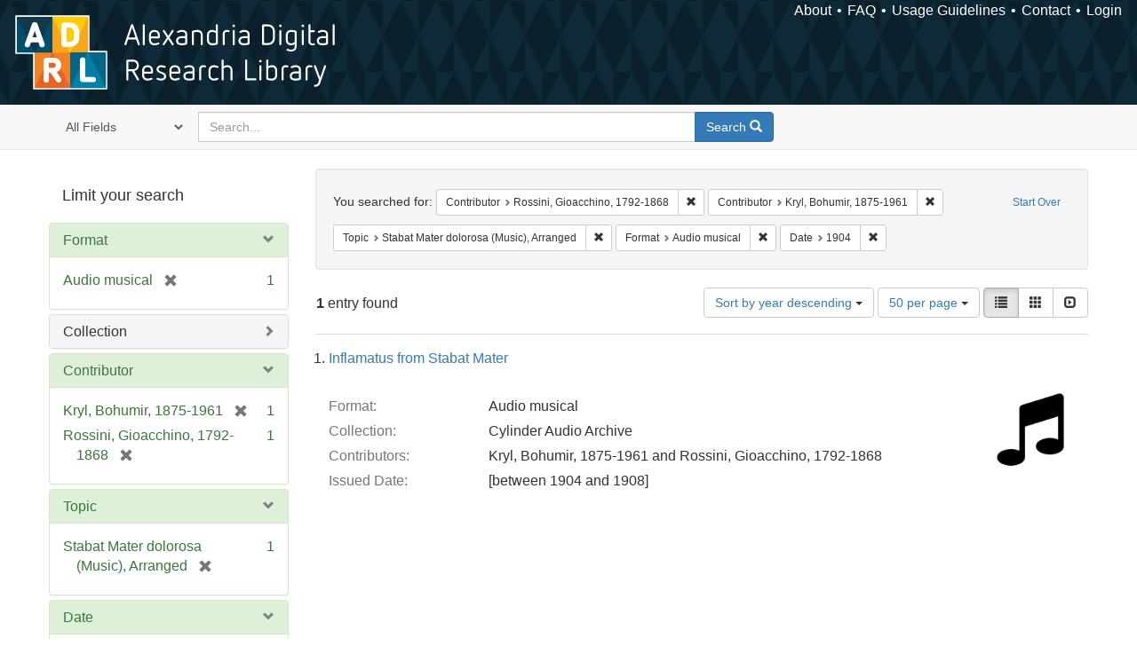

--- FILE ---
content_type: text/html; charset=utf-8
request_url: https://alexandria.ucsb.edu/catalog?f%5Ball_contributors_label_sim%5D%5B%5D=Rossini%2C+Gioacchino%2C+1792-1868&f%5Ball_contributors_label_sim%5D%5B%5D=Kryl%2C+Bohumir%2C+1875-1961&f%5Blc_subject_label_sim%5D%5B%5D=Stabat+Mater+dolorosa+%28Music%29%2C+Arranged&f%5Bwork_type_label_sim%5D%5B%5D=Audio+musical&f%5Byear_iim%5D%5B%5D=1904&per_page=50&sort=date_si+desc%2C+creator_label_si+asc
body_size: 29073
content:

<!DOCTYPE html>
<html lang="en" class="no-js">
  <head>
    <meta charset="utf-8">
    <meta http-equiv="Content-Type" content="text/html; charset=utf-8">

    <!-- Mobile viewport optimization h5bp.com/ad -->
    <meta name="HandheldFriendly" content="True">
    <meta name="viewport" content="width=device-width,initial-scale=1.0">

    <!-- Internet Explorer use the highest version available -->
    <meta http-equiv="X-UA-Compatible" content="IE=edge">

    <!-- Mobile IE allows us to activate ClearType technology for smoothing fonts for easy reading -->
    <!--[if IEMobile]>
      <meta http-equiv="cleartype" content="on">
    <![endif]-->

    <title>Results for “Contributor: Rossini, Gioacchino, 1792-1868 and Kryl, Bohumir, 1875-1961 / Topic: Stabat Mater dolorosa (Music), Arranged / Format: Audio musical / Date: 1904” | Alexandria Digital Research Library</title>
    <link href="https://alexandria.ucsb.edu/catalog/opensearch.xml" title="Alexandria Digital Research Library" type="application/opensearchdescription+xml" rel="search" />
    <link rel="shortcut icon" type="image/x-icon" href="/assets/favicon-b4185c7dd08c0b4f2142c58bbcca322b3a01f50adc3413438b98be2b664bb4b6.ico" />
    <link rel="stylesheet" media="all" href="/assets/application-e8e924286cbd68948e4d4849af42ae00310008c3bd04b8b79321e5384c8caf6e.css" />
    <script src="/assets/application-93fcbd9807893525bd7266fe62b5f4950961adbb99b0b1866cb1a33e4c1b48be.js"></script>
    <meta name="csrf-param" content="authenticity_token" />
<meta name="csrf-token" content="nbQgBL9vGLHbqUyMk1Ubiklc6ONqzAOm+H146TJXJpWfc7PKlIFVmZjGS9fnwAMmcMrf7Ts2RJ0qZICdSYG0eQ==" />
      <meta name="totalResults" content="1" />
<meta name="startIndex" content="0" />
<meta name="itemsPerPage" content="50" />

  <link rel="alternate" type="application/rss+xml" title="RSS for results" href="/catalog.rss?f%5Ball_contributors_label_sim%5D%5B%5D=Rossini%2C+Gioacchino%2C+1792-1868&amp;f%5Ball_contributors_label_sim%5D%5B%5D=Kryl%2C+Bohumir%2C+1875-1961&amp;f%5Blc_subject_label_sim%5D%5B%5D=Stabat+Mater+dolorosa+%28Music%29%2C+Arranged&amp;f%5Bwork_type_label_sim%5D%5B%5D=Audio+musical&amp;f%5Byear_iim%5D%5B%5D=1904&amp;per_page=50&amp;sort=date_si+desc%2C+creator_label_si+asc" />
  <link rel="alternate" type="application/atom+xml" title="Atom for results" href="/catalog.atom?f%5Ball_contributors_label_sim%5D%5B%5D=Rossini%2C+Gioacchino%2C+1792-1868&amp;f%5Ball_contributors_label_sim%5D%5B%5D=Kryl%2C+Bohumir%2C+1875-1961&amp;f%5Blc_subject_label_sim%5D%5B%5D=Stabat+Mater+dolorosa+%28Music%29%2C+Arranged&amp;f%5Bwork_type_label_sim%5D%5B%5D=Audio+musical&amp;f%5Byear_iim%5D%5B%5D=1904&amp;per_page=50&amp;sort=date_si+desc%2C+creator_label_si+asc" />
  <link rel="alternate" type="application/json" title="JSON" href="/catalog.json?f%5Ball_contributors_label_sim%5D%5B%5D=Rossini%2C+Gioacchino%2C+1792-1868&amp;f%5Ball_contributors_label_sim%5D%5B%5D=Kryl%2C+Bohumir%2C+1875-1961&amp;f%5Blc_subject_label_sim%5D%5B%5D=Stabat+Mater+dolorosa+%28Music%29%2C+Arranged&amp;f%5Bwork_type_label_sim%5D%5B%5D=Audio+musical&amp;f%5Byear_iim%5D%5B%5D=1904&amp;per_page=50&amp;sort=date_si+desc%2C+creator_label_si+asc" />


    <!-- Le HTML5 shim, for IE6-8 support of HTML5 elements -->
    <!--[if lt IE 9]>
      <script src="//html5shim.googlecode.com/svn/trunk/html5.js"></script>
    <![endif]-->
  </head>
<!-- Global site tag (gtag.js) - Google Analytics -->
<script async src="https://www.googletagmanager.com/gtag/js?id=G-RDKLZ6Y0NV"></script>
<script>
  window.dataLayer = window.dataLayer || [];
  function gtag(){dataLayer.push(arguments);}
  gtag('js', new Date());

  gtag('config', 'G-RDKLZ6Y0NV');
</script>
<body class="blacklight-catalog blacklight-catalog-index">
  <nav class="navbar">
  <a class="navbar-logo" href="/" title="Main page">
    <img alt="ADRL logo" src="/assets/ADRL_small-cd5deedca6b312cddf5ef68bb7df8ad686f4f175495d6d33311e8ec128d1b946.png" />
    <span>Alexandria Digital Research Library</span></a>
  <nav class="menu">
<ul>
  <li><a href="/welcome/about">About</a></li>
  <li><a href="/welcome/using">FAQ</a></li>
  <li><a href="/welcome/collection-usage-guidelines">Usage Guidelines</a></li>
  <li><a href="/contact_us">Contact</a></li>


  
  
  

  <li class="login-link">
      <a href="/sign_in">Login</a>
  </li>
</ul>
</nav>

</nav>

<div id="search-navbar" class="navbar navbar-default navbar-static-top" role="navigation">
  <div class="container">
    <form class="search-query-form clearfix navbar-form" role="search" aria-label="Search" action="https://alexandria.ucsb.edu/catalog" accept-charset="UTF-8" method="get"><input name="utf8" type="hidden" value="&#x2713;" />
  <input type="hidden" name="f[all_contributors_label_sim][]" value="Rossini, Gioacchino, 1792-1868" />
<input type="hidden" name="f[all_contributors_label_sim][]" value="Kryl, Bohumir, 1875-1961" />
<input type="hidden" name="f[lc_subject_label_sim][]" value="Stabat Mater dolorosa (Music), Arranged" />
<input type="hidden" name="f[work_type_label_sim][]" value="Audio musical" />
<input type="hidden" name="f[year_iim][]" value="1904" />
<input type="hidden" name="per_page" value="50" />
<input type="hidden" name="sort" value="date_si desc, creator_label_si asc" />
  <div class="input-group">
      <span class="input-group-addon for-search-field">
        <label for="search_field" class="sr-only">Search in</label>
        <select name="search_field" id="search_field" title="Targeted search options" class="search_field"><option value="all_fields">All Fields</option>
<option value="title">Title</option>
<option value="subject">Subject</option>
<option value="accession_number">Accession Number</option></select>
      </span>

    <label for="q" class="sr-only">search for</label>
    <input type="text" name="q" id="q" placeholder="Search..." class="search_q q form-control" data-autocomplete-enabled="false" data-autocomplete-path="/suggest" />

    <span class="input-group-btn">
      <button type="submit" class="btn btn-primary search-btn" id="search">
        <span class="submit-search-text">Search</span>
        <span class="glyphicon glyphicon-search"></span>
      </button>
    </span>
  </div>
</form>
  </div>
</div>


  <div id="ajax-modal" class="modal fade" tabindex="-1" role="dialog" aria-labelledby="modal menu" aria-hidden="true">
  <div class="modal-dialog">
    <div class="modal-content">
    </div>
  </div>
</div>


  <div id="main-container" class="container">
    <h1 class="sr-only application-heading">Alexandria Digital Research Library</h1>

    <div class="row">
  <div class="col-md-12">
    <div id="main-flashes">
      <div class="flash_messages">
</div>

    </div>
  </div>
</div>


    <div class="row">
      
  <div class="row">

    <div class="col-md-3 sidebar">
        <div id="facets" class="facets sidenav">

  <div class="top-panel-heading panel-heading">
    <button type="button" class="facets-toggle" data-toggle="collapse" data-target="#facet-panel-collapse">
      <span class="sr-only">Toggle facets</span>
      <span class="icon-bar"></span>
      <span class="icon-bar"></span>
      <span class="icon-bar"></span>
    </button>

    <h2 class='facets-heading'>
      Limit your search
    </h2>
  </div>

  <div id="facet-panel-collapse" class="collapse panel-group">
    <div class="panel panel-default facet_limit blacklight-work_type_label_sim facet_limit-active">
  <div class=" collapse-toggle panel-heading" aria-expanded="false" data-toggle="collapse" data-target="#facet-work_type_label_sim">
    <h3 class="panel-title facet-field-heading">
      <a data-turbolinks="false" data-no-turbolink="true" href="#">Format</a>
    </h3>
  </div>
  <div id="facet-work_type_label_sim" class="panel-collapse facet-content in">
    <div class="panel-body">
      <ul class="facet-values list-unstyled">
  <li><span class="facet-label"><span class="selected">Audio musical</span><a class="remove" href="/catalog?f%5Ball_contributors_label_sim%5D%5B%5D=Rossini%2C+Gioacchino%2C+1792-1868&amp;f%5Ball_contributors_label_sim%5D%5B%5D=Kryl%2C+Bohumir%2C+1875-1961&amp;f%5Blc_subject_label_sim%5D%5B%5D=Stabat+Mater+dolorosa+%28Music%29%2C+Arranged&amp;f%5Byear_iim%5D%5B%5D=1904&amp;per_page=50&amp;sort=date_si+desc%2C+creator_label_si+asc"><span class="glyphicon glyphicon-remove"></span><span class="sr-only">[remove]</span></a></span><span class="selected facet-count">1</span></li>

</ul>

    </div>
  </div>
</div>

<div class="panel panel-default facet_limit blacklight-collection_label_ssim ">
  <div class="collapsed collapse-toggle panel-heading" aria-expanded="false" data-toggle="collapse" data-target="#facet-collection_label_ssim">
    <h3 class="panel-title facet-field-heading">
      <a data-turbolinks="false" data-no-turbolink="true" href="#">Collection</a>
    </h3>
  </div>
  <div id="facet-collection_label_ssim" class="panel-collapse facet-content collapse">
    <div class="panel-body">
      <ul class="facet-values list-unstyled">
  <li><span class="facet-label"><a class="facet_select" href="/catalog?f%5Ball_contributors_label_sim%5D%5B%5D=Rossini%2C+Gioacchino%2C+1792-1868&amp;f%5Ball_contributors_label_sim%5D%5B%5D=Kryl%2C+Bohumir%2C+1875-1961&amp;f%5Bcollection_label_ssim%5D%5B%5D=Cylinder+Audio+Archive&amp;f%5Blc_subject_label_sim%5D%5B%5D=Stabat+Mater+dolorosa+%28Music%29%2C+Arranged&amp;f%5Bwork_type_label_sim%5D%5B%5D=Audio+musical&amp;f%5Byear_iim%5D%5B%5D=1904&amp;per_page=50&amp;sort=date_si+desc%2C+creator_label_si+asc">Cylinder Audio Archive</a></span><span class="facet-count">1</span></li>

</ul>

    </div>
  </div>
</div>

<div class="panel panel-default facet_limit blacklight-all_contributors_label_sim facet_limit-active">
  <div class=" collapse-toggle panel-heading" aria-expanded="false" data-toggle="collapse" data-target="#facet-all_contributors_label_sim">
    <h3 class="panel-title facet-field-heading">
      <a data-turbolinks="false" data-no-turbolink="true" href="#">Contributor</a>
    </h3>
  </div>
  <div id="facet-all_contributors_label_sim" class="panel-collapse facet-content in">
    <div class="panel-body">
      <ul class="facet-values list-unstyled">
  <li><span class="facet-label"><span class="selected">Kryl, Bohumir, 1875-1961</span><a class="remove" href="/catalog?f%5Ball_contributors_label_sim%5D%5B%5D=Rossini%2C+Gioacchino%2C+1792-1868&amp;f%5Blc_subject_label_sim%5D%5B%5D=Stabat+Mater+dolorosa+%28Music%29%2C+Arranged&amp;f%5Bwork_type_label_sim%5D%5B%5D=Audio+musical&amp;f%5Byear_iim%5D%5B%5D=1904&amp;per_page=50&amp;sort=date_si+desc%2C+creator_label_si+asc"><span class="glyphicon glyphicon-remove"></span><span class="sr-only">[remove]</span></a></span><span class="selected facet-count">1</span></li><li><span class="facet-label"><span class="selected">Rossini, Gioacchino, 1792-1868</span><a class="remove" href="/catalog?f%5Ball_contributors_label_sim%5D%5B%5D=Kryl%2C+Bohumir%2C+1875-1961&amp;f%5Blc_subject_label_sim%5D%5B%5D=Stabat+Mater+dolorosa+%28Music%29%2C+Arranged&amp;f%5Bwork_type_label_sim%5D%5B%5D=Audio+musical&amp;f%5Byear_iim%5D%5B%5D=1904&amp;per_page=50&amp;sort=date_si+desc%2C+creator_label_si+asc"><span class="glyphicon glyphicon-remove"></span><span class="sr-only">[remove]</span></a></span><span class="selected facet-count">1</span></li>

</ul>

    </div>
  </div>
</div>

<div class="panel panel-default facet_limit blacklight-lc_subject_label_sim facet_limit-active">
  <div class=" collapse-toggle panel-heading" aria-expanded="false" data-toggle="collapse" data-target="#facet-lc_subject_label_sim">
    <h3 class="panel-title facet-field-heading">
      <a data-turbolinks="false" data-no-turbolink="true" href="#">Topic</a>
    </h3>
  </div>
  <div id="facet-lc_subject_label_sim" class="panel-collapse facet-content in">
    <div class="panel-body">
      <ul class="facet-values list-unstyled">
  <li><span class="facet-label"><span class="selected">Stabat Mater dolorosa (Music), Arranged</span><a class="remove" href="/catalog?f%5Ball_contributors_label_sim%5D%5B%5D=Rossini%2C+Gioacchino%2C+1792-1868&amp;f%5Ball_contributors_label_sim%5D%5B%5D=Kryl%2C+Bohumir%2C+1875-1961&amp;f%5Bwork_type_label_sim%5D%5B%5D=Audio+musical&amp;f%5Byear_iim%5D%5B%5D=1904&amp;per_page=50&amp;sort=date_si+desc%2C+creator_label_si+asc"><span class="glyphicon glyphicon-remove"></span><span class="sr-only">[remove]</span></a></span><span class="selected facet-count">1</span></li>

</ul>

    </div>
  </div>
</div>

<div class="panel panel-default facet_limit blacklight-year_iim facet_limit-active">
  <div class=" collapse-toggle panel-heading" aria-expanded="false" data-toggle="collapse" data-target="#facet-year_iim">
    <h3 class="panel-title facet-field-heading">
      <a data-turbolinks="false" data-no-turbolink="true" href="#">Date</a>
    </h3>
  </div>
  <div id="facet-year_iim" class="panel-collapse facet-content in">
    <div class="panel-body">
      <ul class="facet-values list-unstyled">
  <li><span class="facet-label"><span class="selected">1904</span><a class="remove" href="/catalog?f%5Ball_contributors_label_sim%5D%5B%5D=Rossini%2C+Gioacchino%2C+1792-1868&amp;f%5Ball_contributors_label_sim%5D%5B%5D=Kryl%2C+Bohumir%2C+1875-1961&amp;f%5Blc_subject_label_sim%5D%5B%5D=Stabat+Mater+dolorosa+%28Music%29%2C+Arranged&amp;f%5Bwork_type_label_sim%5D%5B%5D=Audio+musical&amp;per_page=50&amp;sort=date_si+desc%2C+creator_label_si+asc"><span class="glyphicon glyphicon-remove"></span><span class="sr-only">[remove]</span></a></span><span class="selected facet-count">1</span></li>

</ul>

    </div>
  </div>
</div>

<div class="panel panel-default facet_limit blacklight-sub_location_sim ">
  <div class="collapsed collapse-toggle panel-heading" aria-expanded="false" data-toggle="collapse" data-target="#facet-sub_location_sim">
    <h3 class="panel-title facet-field-heading">
      <a data-turbolinks="false" data-no-turbolink="true" href="#">Library Location</a>
    </h3>
  </div>
  <div id="facet-sub_location_sim" class="panel-collapse facet-content collapse">
    <div class="panel-body">
      <ul class="facet-values list-unstyled">
  <li><span class="facet-label"><a class="facet_select" href="/catalog?f%5Ball_contributors_label_sim%5D%5B%5D=Rossini%2C+Gioacchino%2C+1792-1868&amp;f%5Ball_contributors_label_sim%5D%5B%5D=Kryl%2C+Bohumir%2C+1875-1961&amp;f%5Blc_subject_label_sim%5D%5B%5D=Stabat+Mater+dolorosa+%28Music%29%2C+Arranged&amp;f%5Bsub_location_sim%5D%5B%5D=Department+of+Special+Research+Collections&amp;f%5Bwork_type_label_sim%5D%5B%5D=Audio+musical&amp;f%5Byear_iim%5D%5B%5D=1904&amp;per_page=50&amp;sort=date_si+desc%2C+creator_label_si+asc">Department of Special Research Collections</a></span><span class="facet-count">1</span></li>

</ul>

    </div>
  </div>
</div>

  </div>
</div>


    </div>

      <div class="col-md-9 ">
      

<div id="content">
  <h2 class="sr-only top-content-title">Search Constraints</h2>






      <div id="appliedParams" class="clearfix constraints-container">
        <div class="pull-right">
          <a class="catalog_startOverLink btn btn-sm btn-text" id="startOverLink" href="/catalog">Start Over</a>
        </div>
        <span class="constraints-label">You searched for:</span>
        
<span class="btn-group appliedFilter constraint filter filter-all_contributors_label_sim">
  <span class="constraint-value btn btn-sm btn-default btn-disabled">
      <span class="filterName">Contributor</span>
      <span class="filterValue" title="Rossini, Gioacchino, 1792-1868">Rossini, Gioacchino, 1792-1868</span>
  </span>

    <a class="btn btn-default btn-sm remove dropdown-toggle" href="/catalog?f%5Ball_contributors_label_sim%5D%5B%5D=Kryl%2C+Bohumir%2C+1875-1961&amp;f%5Blc_subject_label_sim%5D%5B%5D=Stabat+Mater+dolorosa+%28Music%29%2C+Arranged&amp;f%5Bwork_type_label_sim%5D%5B%5D=Audio+musical&amp;f%5Byear_iim%5D%5B%5D=1904&amp;per_page=50&amp;sort=date_si+desc%2C+creator_label_si+asc"><span class="glyphicon glyphicon-remove"></span><span class="sr-only">Remove constraint Contributor: Rossini, Gioacchino, 1792-1868</span></a>
</span>


<span class="btn-group appliedFilter constraint filter filter-all_contributors_label_sim">
  <span class="constraint-value btn btn-sm btn-default btn-disabled">
      <span class="filterName">Contributor</span>
      <span class="filterValue" title="Kryl, Bohumir, 1875-1961">Kryl, Bohumir, 1875-1961</span>
  </span>

    <a class="btn btn-default btn-sm remove dropdown-toggle" href="/catalog?f%5Ball_contributors_label_sim%5D%5B%5D=Rossini%2C+Gioacchino%2C+1792-1868&amp;f%5Blc_subject_label_sim%5D%5B%5D=Stabat+Mater+dolorosa+%28Music%29%2C+Arranged&amp;f%5Bwork_type_label_sim%5D%5B%5D=Audio+musical&amp;f%5Byear_iim%5D%5B%5D=1904&amp;per_page=50&amp;sort=date_si+desc%2C+creator_label_si+asc"><span class="glyphicon glyphicon-remove"></span><span class="sr-only">Remove constraint Contributor: Kryl, Bohumir, 1875-1961</span></a>
</span>


<span class="btn-group appliedFilter constraint filter filter-lc_subject_label_sim">
  <span class="constraint-value btn btn-sm btn-default btn-disabled">
      <span class="filterName">Topic</span>
      <span class="filterValue" title="Stabat Mater dolorosa (Music), Arranged">Stabat Mater dolorosa (Music), Arranged</span>
  </span>

    <a class="btn btn-default btn-sm remove dropdown-toggle" href="/catalog?f%5Ball_contributors_label_sim%5D%5B%5D=Rossini%2C+Gioacchino%2C+1792-1868&amp;f%5Ball_contributors_label_sim%5D%5B%5D=Kryl%2C+Bohumir%2C+1875-1961&amp;f%5Bwork_type_label_sim%5D%5B%5D=Audio+musical&amp;f%5Byear_iim%5D%5B%5D=1904&amp;per_page=50&amp;sort=date_si+desc%2C+creator_label_si+asc"><span class="glyphicon glyphicon-remove"></span><span class="sr-only">Remove constraint Topic: Stabat Mater dolorosa (Music), Arranged</span></a>
</span>


<span class="btn-group appliedFilter constraint filter filter-work_type_label_sim">
  <span class="constraint-value btn btn-sm btn-default btn-disabled">
      <span class="filterName">Format</span>
      <span class="filterValue" title="Audio musical">Audio musical</span>
  </span>

    <a class="btn btn-default btn-sm remove dropdown-toggle" href="/catalog?f%5Ball_contributors_label_sim%5D%5B%5D=Rossini%2C+Gioacchino%2C+1792-1868&amp;f%5Ball_contributors_label_sim%5D%5B%5D=Kryl%2C+Bohumir%2C+1875-1961&amp;f%5Blc_subject_label_sim%5D%5B%5D=Stabat+Mater+dolorosa+%28Music%29%2C+Arranged&amp;f%5Byear_iim%5D%5B%5D=1904&amp;per_page=50&amp;sort=date_si+desc%2C+creator_label_si+asc"><span class="glyphicon glyphicon-remove"></span><span class="sr-only">Remove constraint Format: Audio musical</span></a>
</span>


<span class="btn-group appliedFilter constraint filter filter-year_iim">
  <span class="constraint-value btn btn-sm btn-default btn-disabled">
      <span class="filterName">Date</span>
      <span class="filterValue" title="1904">1904</span>
  </span>

    <a class="btn btn-default btn-sm remove dropdown-toggle" href="/catalog?f%5Ball_contributors_label_sim%5D%5B%5D=Rossini%2C+Gioacchino%2C+1792-1868&amp;f%5Ball_contributors_label_sim%5D%5B%5D=Kryl%2C+Bohumir%2C+1875-1961&amp;f%5Blc_subject_label_sim%5D%5B%5D=Stabat+Mater+dolorosa+%28Music%29%2C+Arranged&amp;f%5Bwork_type_label_sim%5D%5B%5D=Audio+musical&amp;per_page=50&amp;sort=date_si+desc%2C+creator_label_si+asc"><span class="glyphicon glyphicon-remove"></span><span class="sr-only">Remove constraint Date: 1904</span></a>
</span>

      </div>


<div id="sortAndPerPage" class="clearfix" role="navigation" aria-label="Results navigation">
      <div class="page_links">
      <span class="page_entries">
        <strong>1</strong> entry found
      </span>
    </div> 

  <div class="search-widgets pull-right"><div id="sort-dropdown" class="btn-group">
  <button type="button" class="btn btn-default dropdown-toggle" data-toggle="dropdown" aria-expanded="false">
      Sort by year descending <span class="caret"></span>
  </button>

  <ul class="dropdown-menu" role="menu">
        <li role="menuitem"><a href="/catalog?f%5Ball_contributors_label_sim%5D%5B%5D=Rossini%2C+Gioacchino%2C+1792-1868&amp;f%5Ball_contributors_label_sim%5D%5B%5D=Kryl%2C+Bohumir%2C+1875-1961&amp;f%5Blc_subject_label_sim%5D%5B%5D=Stabat+Mater+dolorosa+%28Music%29%2C+Arranged&amp;f%5Bwork_type_label_sim%5D%5B%5D=Audio+musical&amp;f%5Byear_iim%5D%5B%5D=1904&amp;per_page=50&amp;sort=score+desc%2C+date_si+desc%2C+creator_label_si+asc">relevance</a></li>
        <li role="menuitem"><a href="/catalog?f%5Ball_contributors_label_sim%5D%5B%5D=Rossini%2C+Gioacchino%2C+1792-1868&amp;f%5Ball_contributors_label_sim%5D%5B%5D=Kryl%2C+Bohumir%2C+1875-1961&amp;f%5Blc_subject_label_sim%5D%5B%5D=Stabat+Mater+dolorosa+%28Music%29%2C+Arranged&amp;f%5Bwork_type_label_sim%5D%5B%5D=Audio+musical&amp;f%5Byear_iim%5D%5B%5D=1904&amp;per_page=50&amp;sort=date_si+asc%2C+creator_label_si+asc">year ascending</a></li>
        <li role="menuitem"><a href="/catalog?f%5Ball_contributors_label_sim%5D%5B%5D=Rossini%2C+Gioacchino%2C+1792-1868&amp;f%5Ball_contributors_label_sim%5D%5B%5D=Kryl%2C+Bohumir%2C+1875-1961&amp;f%5Blc_subject_label_sim%5D%5B%5D=Stabat+Mater+dolorosa+%28Music%29%2C+Arranged&amp;f%5Bwork_type_label_sim%5D%5B%5D=Audio+musical&amp;f%5Byear_iim%5D%5B%5D=1904&amp;per_page=50&amp;sort=date_si+desc%2C+creator_label_si+asc">year descending</a></li>
        <li role="menuitem"><a href="/catalog?f%5Ball_contributors_label_sim%5D%5B%5D=Rossini%2C+Gioacchino%2C+1792-1868&amp;f%5Ball_contributors_label_sim%5D%5B%5D=Kryl%2C+Bohumir%2C+1875-1961&amp;f%5Blc_subject_label_sim%5D%5B%5D=Stabat+Mater+dolorosa+%28Music%29%2C+Arranged&amp;f%5Bwork_type_label_sim%5D%5B%5D=Audio+musical&amp;f%5Byear_iim%5D%5B%5D=1904&amp;per_page=50&amp;sort=creator_label_si+asc%2C+date_si+asc">creator ascending</a></li>
        <li role="menuitem"><a href="/catalog?f%5Ball_contributors_label_sim%5D%5B%5D=Rossini%2C+Gioacchino%2C+1792-1868&amp;f%5Ball_contributors_label_sim%5D%5B%5D=Kryl%2C+Bohumir%2C+1875-1961&amp;f%5Blc_subject_label_sim%5D%5B%5D=Stabat+Mater+dolorosa+%28Music%29%2C+Arranged&amp;f%5Bwork_type_label_sim%5D%5B%5D=Audio+musical&amp;f%5Byear_iim%5D%5B%5D=1904&amp;per_page=50&amp;sort=creator_label_si+desc%2C+date_si+asc">creator descending</a></li>
  </ul>
</div>


  <span class="sr-only">Number of results to display per page</span>
<div id="per_page-dropdown" class="btn-group">
  <button type="button" class="btn btn-default dropdown-toggle" data-toggle="dropdown" aria-expanded="false">
    50 per page <span class="caret"></span>
  </button>
  <ul class="dropdown-menu" role="menu">
      <li role="menuitem"><a href="/catalog?f%5Ball_contributors_label_sim%5D%5B%5D=Rossini%2C+Gioacchino%2C+1792-1868&amp;f%5Ball_contributors_label_sim%5D%5B%5D=Kryl%2C+Bohumir%2C+1875-1961&amp;f%5Blc_subject_label_sim%5D%5B%5D=Stabat+Mater+dolorosa+%28Music%29%2C+Arranged&amp;f%5Bwork_type_label_sim%5D%5B%5D=Audio+musical&amp;f%5Byear_iim%5D%5B%5D=1904&amp;per_page=10&amp;sort=date_si+desc%2C+creator_label_si+asc">10<span class="sr-only"> per page</span></a></li>
      <li role="menuitem"><a href="/catalog?f%5Ball_contributors_label_sim%5D%5B%5D=Rossini%2C+Gioacchino%2C+1792-1868&amp;f%5Ball_contributors_label_sim%5D%5B%5D=Kryl%2C+Bohumir%2C+1875-1961&amp;f%5Blc_subject_label_sim%5D%5B%5D=Stabat+Mater+dolorosa+%28Music%29%2C+Arranged&amp;f%5Bwork_type_label_sim%5D%5B%5D=Audio+musical&amp;f%5Byear_iim%5D%5B%5D=1904&amp;per_page=20&amp;sort=date_si+desc%2C+creator_label_si+asc">20<span class="sr-only"> per page</span></a></li>
      <li role="menuitem"><a href="/catalog?f%5Ball_contributors_label_sim%5D%5B%5D=Rossini%2C+Gioacchino%2C+1792-1868&amp;f%5Ball_contributors_label_sim%5D%5B%5D=Kryl%2C+Bohumir%2C+1875-1961&amp;f%5Blc_subject_label_sim%5D%5B%5D=Stabat+Mater+dolorosa+%28Music%29%2C+Arranged&amp;f%5Bwork_type_label_sim%5D%5B%5D=Audio+musical&amp;f%5Byear_iim%5D%5B%5D=1904&amp;per_page=50&amp;sort=date_si+desc%2C+creator_label_si+asc">50<span class="sr-only"> per page</span></a></li>
      <li role="menuitem"><a href="/catalog?f%5Ball_contributors_label_sim%5D%5B%5D=Rossini%2C+Gioacchino%2C+1792-1868&amp;f%5Ball_contributors_label_sim%5D%5B%5D=Kryl%2C+Bohumir%2C+1875-1961&amp;f%5Blc_subject_label_sim%5D%5B%5D=Stabat+Mater+dolorosa+%28Music%29%2C+Arranged&amp;f%5Bwork_type_label_sim%5D%5B%5D=Audio+musical&amp;f%5Byear_iim%5D%5B%5D=1904&amp;per_page=100&amp;sort=date_si+desc%2C+creator_label_si+asc">100<span class="sr-only"> per page</span></a></li>
  </ul>
</div>

<div class="view-type">
  <span class="sr-only">View results as: </span>
  <div class="view-type-group btn-group">
      <a title="List" class="btn btn-default view-type-list active" href="/catalog?f%5Ball_contributors_label_sim%5D%5B%5D=Rossini%2C+Gioacchino%2C+1792-1868&amp;f%5Ball_contributors_label_sim%5D%5B%5D=Kryl%2C+Bohumir%2C+1875-1961&amp;f%5Blc_subject_label_sim%5D%5B%5D=Stabat+Mater+dolorosa+%28Music%29%2C+Arranged&amp;f%5Bwork_type_label_sim%5D%5B%5D=Audio+musical&amp;f%5Byear_iim%5D%5B%5D=1904&amp;per_page=50&amp;sort=date_si+desc%2C+creator_label_si+asc&amp;view=list">
        <span class="glyphicon glyphicon-list view-icon-list"></span>
        <span class="caption">List</span>
</a>      <a title="Gallery" class="btn btn-default view-type-gallery " href="/catalog?f%5Ball_contributors_label_sim%5D%5B%5D=Rossini%2C+Gioacchino%2C+1792-1868&amp;f%5Ball_contributors_label_sim%5D%5B%5D=Kryl%2C+Bohumir%2C+1875-1961&amp;f%5Blc_subject_label_sim%5D%5B%5D=Stabat+Mater+dolorosa+%28Music%29%2C+Arranged&amp;f%5Bwork_type_label_sim%5D%5B%5D=Audio+musical&amp;f%5Byear_iim%5D%5B%5D=1904&amp;per_page=50&amp;sort=date_si+desc%2C+creator_label_si+asc&amp;view=gallery">
        <span class="glyphicon glyphicon-gallery view-icon-gallery"></span>
        <span class="caption">Gallery</span>
</a>      <a title="Slideshow" class="btn btn-default view-type-slideshow " href="/catalog?f%5Ball_contributors_label_sim%5D%5B%5D=Rossini%2C+Gioacchino%2C+1792-1868&amp;f%5Ball_contributors_label_sim%5D%5B%5D=Kryl%2C+Bohumir%2C+1875-1961&amp;f%5Blc_subject_label_sim%5D%5B%5D=Stabat+Mater+dolorosa+%28Music%29%2C+Arranged&amp;f%5Bwork_type_label_sim%5D%5B%5D=Audio+musical&amp;f%5Byear_iim%5D%5B%5D=1904&amp;per_page=50&amp;sort=date_si+desc%2C+creator_label_si+asc&amp;view=slideshow">
        <span class="glyphicon glyphicon-slideshow view-icon-slideshow"></span>
        <span class="caption">Slideshow</span>
</a>  </div>
</div>
</div>
</div>


<h2 class="sr-only">Search Results</h2>

  <h3 id="document-list-heading" class="sr-only">List of items deposited in Alexandria Digital Research Library that match your search criteria</h3>
<ol id="documents" class="container-fluid search-results-list" start="1" aria-labeled-by="document-list-heading">
  <li id="document_f3pc310b" class="blacklight-audiorecording" itemscope itemtype="http://schema.org/Thing">
  <div class="documentHeader row">

  <h3 class="index_title document-title-heading">
    <a data-context-href="/catalog/f3pc310b/track?per_page=50&amp;search_id=636203775" href="/lib/ark:/48907/f3pc310b">Inflamatus from Stabat Mater</a>
  </h3>
  

</div>

<div class="document-thumbnail">
  <a data-context-href="/catalog/f3pc310b/track?counter=1&amp;per_page=50&amp;search_id=636203775" aria-hidden="true" tabindex="-1" href="/lib/ark:/48907/f3pc310b"><img alt="" src="/assets/fontawesome/black/png/256/music-24a55e7f20fbdb9de57eda86af23a71719cb0d3faa1369f410c1b792f792330c.png" /></a>
</div>

<dl class="document-metadata dl-horizontal dl-invert">

	    <dt class="blacklight-work_type_label_tesim">Format:</dt>
	    <dd class="blacklight-work_type_label_tesim">Audio musical</dd>
	    <dt class="blacklight-collection_label_ssim">Collection:</dt>
	    <dd class="blacklight-collection_label_ssim">Cylinder Audio Archive</dd>
	    <dt class="blacklight-all_contributors_label_tesim">Contributors:</dt>
	    <dd class="blacklight-all_contributors_label_tesim">Kryl, Bohumir, 1875-1961 and Rossini, Gioacchino, 1792-1868</dd>
	    <dt class="blacklight-issued_ssm">Issued Date:</dt>
	    <dd class="blacklight-issued_ssm">[between 1904 and 1908]</dd>

</dl>

</li>

</ol>





</div>

    </div>


  </div>


    </div>
  </div>

  <footer>
  <div class="meta-adrl">
    <div class="copyright">
      Copyright 2014–2026 The Regents of the University of California, All Rights Reserved.
    </div>
    <div class="version">
      Version master updated 08 March 2023
    </div>
  </div>

  <div class="meta-ucsb">
    <div class="logo-link">
      <a href="http://www.library.ucsb.edu">
        <img src="/assets/UCSB_Library_Logo_White-c886d0ca489e0f169315cba66eb27cb5fc6700f3e7aad9c0b463229fc5a316f6.png"
             srcset="/assets/UCSB_Library_Logo_White@2x-b6f4b4f8960266c3da105738935511e017442275c3f22a8b8c038710338b8997.png 2x">
</a>    </div>

    <div>
      <a href="http://www.ucsb.edu">
        <p><strong>UC Santa Barbara Library</strong><br>
          Santa Barbara, California 93106-9010<br>
          (805) 893-2478</p>
</a>    </div>
  </div>
</footer>

  </body>
</html>

